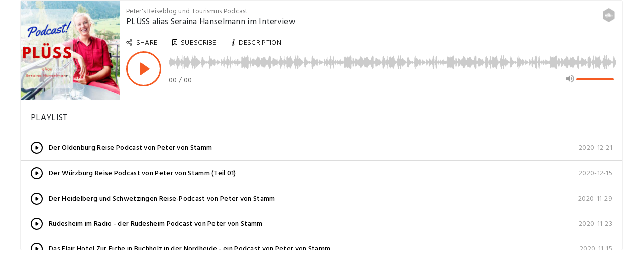

--- FILE ---
content_type: text/html; charset=utf-8
request_url: https://castbox.fm/app/castbox/player/id2043519/id198732833?v=8.11.4&autoplay=0
body_size: 3166
content:
<!DOCTYPE html>
<html lang="en">
<head>
  <meta charset="utf-8">
  <title>PLÜSS alias Seraina Hanselmann im Interview</title>
  <link rel="canonical" href="https://castbox.fm/app/castbox/player/id2043519/id198732833" >
  
  <link rel="dns-prefetch" href="https//s3.castbox.fm">
  <link rel="dns-prefetch" href="https//everest.castbox.fm">
  <link rel="dns-prefetch" href="https//data.castbox.fm">
  <meta http-equiv="X-UA-Compatible" content="IE=edge,chrome=1">
  <meta name="viewport" content="width=device-width, initial-scale=1, user-scalable=no" >
  
  <link rel="icon" href="https://s3.castbox.fm/app/castbox/static/images/logo_120.png" type="image/x-icon">
  <meta name="apple-mobile-web-app-title" content="Castbox">
  <meta name="apple-mobile-web-app-capable" content="yes">
  <meta name="twitter:site" content="@CastBox_FM" >
  <meta name="twitter:creator" content="@CastBox_FM">
  <meta name="twitter:domain" content="castbox.fm">
  <meta name="twitter:card" content="summary" >
  <meta property="twitter:title" content="PLÜSS alias Seraina Hanselmann im Interview" >
  <meta property="twitter:image" content="https://s3.castbox.fm/6d/4b/1b/01357a6b7cffa9407c00587c92ad3bbdb4_scaled_v1_400.jpg" >
  <meta property="twitter:description" content="<p>Dies ist ein Podcast Interview mit der schweizer Singer Songwriterin Seraina Hanselmann alias <a rel=&quot;nofollow&quot;href=&quot;https://pluess-mu..." >
  <meta property="al:ios:url" content="castbox://app/castbox/player/id2043519/id198732833" >
  <meta property="al:ios:app_store_id" content="1100218439" >
  <meta property="al:ios:app_name" content="Castbox" >
  <meta property="al:android:url" content="castbox://app/castbox/player/id2043519/id198732833" >
  <meta property="al:android:package" content="fm.castbox.audiobook.radio.podcast" >
  <meta property="al:android:app_name" content="Castbox" >
  <meta property="al:web:url" content="https://castbox.fm/app/castbox/player/id2043519/id198732833" >
  <meta property="fb:app_id" content="1840752496197771" >
  <meta property="og:type" content="website" >
  <meta property="og:site_name" content="Castbox" />
  <meta property="og:url" content="https://castbox.fm/app/castbox/player/id2043519/id198732833" >
  <meta property="og:image" content="https://s3.castbox.fm/6d/4b/1b/01357a6b7cffa9407c00587c92ad3bbdb4_scaled_v1_400.jpg" >
  <meta property="og:title" content="PLÜSS alias Seraina Hanselmann im Interview" >
  <meta property="og:description" content="<p>Dies ist ein Podcast Interview mit der schweizer Singer Songwriterin Seraina Hanselmann alias <a rel=&quot;nofollow&quot;href=&quot;https://pluess-mu..." >
  <meta property="twitter:app:id:iphone" content="1243410543">
  <meta property="twitter:app:id:googleplay" content="fm.castbox.audiobook.radio.podcast">
  <meta name="description" content="<p>Dies ist ein Podcast Interview mit der schweizer Singer Songwriterin Seraina Hanselmann alias <a rel=&quot;nofollow&quot;href=&quot;https://pluess-mu..." >
  <meta name="keywords" content="Free iPhone Podcast App, Free Podcast App, Rachel Maddow, Bill Bur Podcast, NPR, WNYC, WBEZ, This American Life, In-audio Search, What is Podcasting, Serial Podcast, On Demand Podcast, Public Radio" >
  <meta name="theme-color" content="rgba(64, 64, 64, 0.9)" />
  <link rel="search" type="application/opensearchdescription+xml" href="https://castbox.fm/opensearch.xml" title="Castbox">
  
  <link href="https://fonts.googleapis.com/css?family=Hind+Siliguri:300,400,500,600" rel="stylesheet"><link rel="stylesheet" type="text/css" href="https://s3.castbox.fm/app/castbox/static/css/slick.min.css" >
  
  
  
  
  <script type='text/javascript'>
    if (document.documentElement.clientWidth <= 720) {
      document.documentElement.style.fontSize = document.documentElement.clientWidth / 7.2 + 'px'
    } else {
      document.documentElement.style.fontSize = '100px'
    }
    window.onloadcallback=function(){}
  </script>
  
  
</head>
<body>
  <div id="root"></div>
  <script>
    window.__INITIAL_STATE__ = "%7B%22trackPlayItem%22%3A%7B%22timeupdate%22%3A0%2C%22isPlay%22%3Afalse%2C%22playItem%22%3A%7B%22website%22%3A%22https%3A%2F%2Fpodcasters.spotify.com%2Fpod%2Fshow%2Fpeter-von-stamm%2Fepisodes%2FPLSS-alias-Seraina-Hanselmann-im-Interview-e8d9a8%22%2C%22cid%22%3A2043519%2C%22description%22%3A%22%3Cp%3EDies%20ist%20ein%20Podcast%20Interview%20mit%20der%20schweizer%20Singer%20Songwriterin%20Seraina%20Hanselmann%20alias%20%3Ca%20href%3D%5C%22https%3A%2F%2Fpluess-musik.ch%2F%5C%22%3E%3Cstrong%3EPL%C3%9CSS%3C%2Fstrong%3E%3C%2Fa%3E%20aus%20Filisur%20in%20Graub%C3%BCnden.%3C%2Fp%3E%5Cn%3Cp%3EInfos%20gibt%20es%20%3Ca%20href%3D%5C%22https%3A%2F%2Fpetervonstamm-travelblog.com%2Fpodcast-pluess-seraina-hanselmann%2F%5C%22%3E%3Cstrong%3E%5Bhier%5D%3C%2Fstrong%3E%3C%2Fa%3E%3C%2Fp%3E%5Cn%3Cp%3EIch%20hatte%20die%20wunderbare%20Gelegenheit%2C%20exklusiv%20eine%20der%20sympatischsten%20S%C3%A4ngerinnen%20interviewen%20zu%20d%C3%BCrfen%2C%20die%20ich%20je%20kennengelernt%20habe.%20Mit%20ihrer%20charmanten%2C%20erfrischend%20nat%C3%BCrlichen%20und%20unkomplizierten%20Art%20%C2%A0hat%20sie%20mich%20w%C3%A4hrend%20des%20Gespr%C3%A4chs%20h%C3%A4ufig%20zum%20Schmunzeln%20gebracht%20und%20gemeinsam%20haben%20wir%20viel%20gelacht.%3C%2Fp%3E%5Cn%3Cp%3EAusschnitte%20des%20Interviews%20liefen%20bereits%20in%20mehreren%20Radio-Sendern.%20Hier%20im%20Podcast%20ist%20nun%20das%20gesamt%20Gespr%C3%A4ch%20zu%20h%C3%B6ren.%3C%2Fp%3E%5Cn%3Cp%3E%23pl%C3%BCss%20%23schweiz%20%23graub%C3%BCnden%20%23berg%C3%BCn%20%23filisur%20%23interview%C2%A0%3C%2Fp%3E%22%2C%22ep_desc_url%22%3A%22https%3A%2F%2Fcastbox.fm%2Fapp%2Fdes%2Fep%3Feid%3D198732833%22%2C%22internal_product_id%22%3A%22cb.ep.198732833%22%2C%22private%22%3Afalse%2C%22episode_id%22%3A%22df2a10ce78433cc77ec36d6f474438a895624af9-79a45e96561a738ccd66833ee24ec2452dddfd30%22%2C%22play_count%22%3A74%2C%22like_count%22%3A0%2C%22video%22%3A0%2C%22cover_url%22%3A%22https%3A%2F%2Fs3.castbox.fm%2F6d%2F4b%2F1b%2F01357a6b7cffa9407c00587c92ad3bbdb4_scaled_v1_400.jpg%22%2C%22duration%22%3A1387000%2C%22download_count%22%3A0%2C%22size%22%3A33376802%2C%22small_cover_url%22%3A%22https%3A%2F%2Fs3.castbox.fm%2F6d%2F4b%2F1b%2F01357a6b7cffa9407c00587c92ad3bbdb4_scaled_v1_200.jpg%22%2C%22big_cover_url%22%3A%22https%3A%2F%2Fs3.castbox.fm%2F6d%2F4b%2F1b%2F01357a6b7cffa9407c00587c92ad3bbdb4_scaled_v1_600.jpg%22%2C%22author%22%3A%22Peter%20von%20Stamm%22%2C%22url%22%3A%22https%3A%2F%2Fanchor.fm%2Fs%2F359399c%2Fpodcast%2Fplay%2F7824136%2Fhttps%253A%252F%252Fd3ctxlq1ktw2nl.cloudfront.net%252Fproduction%252F2019-9-30%252F31648885-44100-2-bc853e632337a.mp3%22%2C%22release_date%22%3A%222019-10-30T06%3A59%3A00Z%22%2C%22title%22%3A%22PL%C3%9CSS%20alias%20Seraina%20Hanselmann%20im%20Interview%22%2C%22channel_id%22%3A%22df2a10ce78433cc77ec36d6f474438a895624af9%22%2C%22comment_count%22%3A0%2C%22eid%22%3A198732833%2C%22urls%22%3A%5B%22https%3A%2F%2Fanchor.fm%2Fs%2F359399c%2Fpodcast%2Fplay%2F7824136%2Fhttps%253A%252F%252Fd3ctxlq1ktw2nl.cloudfront.net%252Fproduction%252F2019-9-30%252F31648885-44100-2-bc853e632337a.mp3%22%5D%2C%22channel%22%3A%7B%22uid%22%3A%22797d3a819ba84546a6d9aeb8cab43de7%22%2C%22episode_count%22%3A38%2C%22x_play_base%22%3A0%2C%22stat_cover_ext_color%22%3Atrue%2C%22keywords%22%3A%5B%22Society%20%26%20Culture%22%2C%22Places%20%26%20Travel%22%5D%2C%22cover_ext_color%22%3A%22-16738136%22%2C%22mongo_id%22%3A%225c81d294c382f1981897e681%22%2C%22show_id%22%3A%225c81d294c382f1981897e681%22%2C%22copyright%22%3A%22Peter%20von%20Stamm%22%2C%22author%22%3A%22Peter%20von%20Stamm%22%2C%22is_key_channel%22%3Atrue%2C%22audiobook_categories%22%3A%5B%5D%2C%22comment_count%22%3A0%2C%22website%22%3A%22https%3A%2F%2Fpetervonstamm-travelblog.com%2F%22%2C%22rss_url%22%3A%22https%3A%2F%2Fanchor.fm%2Fs%2F359399c%2Fpodcast%2Frss%22%2C%22description%22%3A%22Peter's%20Reiseblog%20und%20Tourismus%20Podcast%20geh%C3%B6rt%20zum%20Reise-Blog%20petervonstamm-travelblog.com%20von%20Peter%20von%20Stamm.%5Cn%5Cn%23Reiseblog%20%23Travelblog%20%23reisepodcast%20%23tourismuspodcast%22%2C%22tags%22%3A%5B%22from-itunes%22%2C%22from-google%22%2C%22evst-review-passed%22%5D%2C%22editable%22%3Atrue%2C%22play_count%22%3A1551%2C%22link%22%3A%22https%3A%2F%2Fpetervonstamm-travelblog.com%2F%22%2C%22twitter_names%22%3A%5B%22petervonstamm%22%5D%2C%22categories%22%3A%5B10101%2C10105%2C10014%5D%2C%22x_subs_base%22%3A0%2C%22small_cover_url%22%3A%22https%3A%2F%2Fis1-ssl.mzstatic.com%2Fimage%2Fthumb%2FPodcasts125%2Fv4%2Feb%2F14%2F60%2Feb14609d-6e2a-541f-cbd9-0909ee2faf44%2Fmza_13643777616646941296.jpg%2F200x200bb.jpg%22%2C%22big_cover_url%22%3A%22https%3A%2F%2Fis1-ssl.mzstatic.com%2Fimage%2Fthumb%2FPodcasts125%2Fv4%2Feb%2F14%2F60%2Feb14609d-6e2a-541f-cbd9-0909ee2faf44%2Fmza_13643777616646941296.jpg%2F600x600bb.jpg%22%2C%22language%22%3A%22de%22%2C%22cid%22%3A2043519%2C%22latest_eid%22%3A338374293%2C%22release_date%22%3A%222026-01-27T08%3A42%3A33Z%22%2C%22title%22%3A%22Peter's%20Reiseblog%20und%20Tourismus%20Podcast%22%2C%22uri%22%3A%22%2Fch%2F2043519%22%2C%22https_cover_url%22%3A%22https%3A%2F%2Fis1-ssl.mzstatic.com%2Fimage%2Fthumb%2FPodcasts125%2Fv4%2Feb%2F14%2F60%2Feb14609d-6e2a-541f-cbd9-0909ee2faf44%2Fmza_13643777616646941296.jpg%2F400x400bb.jpg%22%2C%22channel_type%22%3A%22private%22%2C%22channel_id%22%3A%22df2a10ce78433cc77ec36d6f474438a895624af9%22%2C%22sub_count%22%3A2%2C%22internal_product_id%22%3A%22cb.ch.2043519%22%2C%22social%22%3A%7B%22website%22%3A%22https%3A%2F%2Fpetervonstamm-travelblog.com%2F%22%2C%22instagram%22%3A%5B%7B%22name%22%3A%22petervonstamm%22%7D%5D%2C%22twitter%22%3A%5B%7B%22name%22%3A%22petervonstamm%22%7D%5D%2C%22paypal%22%3A%5B%7B%22name%22%3A%22https%3A%2F%2Fpaypal.me%2Fpetervonstamm%22%7D%5D%2C%22youtube%22%3A%5B%7B%22name%22%3A%22petervonstamm%22%7D%5D%2C%22facebook%22%3A%5B%7B%22name%22%3A%22petervonstamm%22%7D%5D%7D%7D%7D%7D%2C%22platForm%22%3A%7B%22isPhone%22%3Afalse%2C%22isAndroid%22%3Afalse%2C%22isIos%22%3Afalse%2C%22isKaios%22%3Afalse%2C%22isMac%22%3Atrue%2C%22country%22%3A%22us%22%2C%22isTwitterWebView%22%3Afalse%2C%22isWebView%22%3Afalse%2C%22isBot%22%3Atrue%7D%7D";
    
    window.__ISINAPP__=false
    window.__NOT_ALLOWED_COOKIES__=true
    window._COOKIES_REJECTED = false
  </script>
  <script src="https://s3.castbox.fm/webstatic/js/manifest.30533992.js"></script><script src="https://s3.castbox.fm/webstatic/js/page.vendor.e44e040b.js"></script><script src="https://s3.castbox.fm/webstatic/js/page.player.640b7e6b.js"></script>
  
  
</body>
</html>